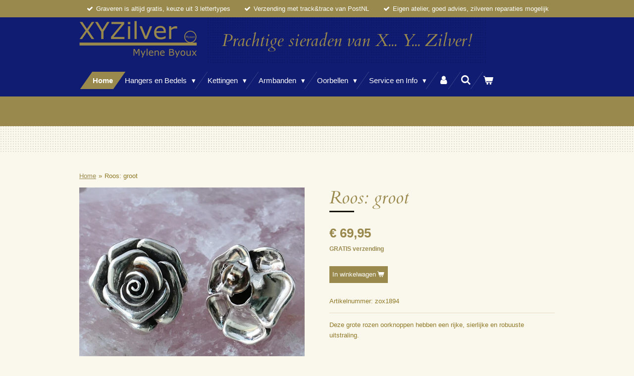

--- FILE ---
content_type: text/html; charset=UTF-8
request_url: https://www.xyzilver.nl/product/2811003/roos-groot
body_size: 15472
content:
<!DOCTYPE html>
<html lang="nl">
    <head>
        <meta http-equiv="Content-Type" content="text/html; charset=utf-8">
        <meta name="viewport" content="width=device-width, initial-scale=1.0, maximum-scale=5.0">
        <meta http-equiv="X-UA-Compatible" content="IE=edge">
        <link rel="canonical" href="https://www.xyzilver.nl/product/2811003/roos-groot">
        <link rel="sitemap" type="application/xml" href="https://www.xyzilver.nl/sitemap.xml">
        <meta property="og:title" content="Grote gedonkerde zilveren oorknoppen: Roos | XYZilver">
        <meta property="og:url" content="https://www.xyzilver.nl/product/2811003/roos-groot">
        <base href="https://www.xyzilver.nl/">
        <meta name="description" property="og:description" content="Deze grote rozen oorknoppen hebben een rijke, sierlijke en robuuste uitstraling.
&amp;nbsp;

Afmetingen: 17 x 18 mm
Materiaal: Gedonkerd zilver

&amp;nbsp;
Naar: Alle oorbellen
Naar de categorie: Oorknopjes">
                <script nonce="fd11ed07e3d9c849e2e711685bea9951">
            
            window.JOUWWEB = window.JOUWWEB || {};
            window.JOUWWEB.application = window.JOUWWEB.application || {};
            window.JOUWWEB.application = {"backends":[{"domain":"jouwweb.nl","freeDomain":"jouwweb.site"},{"domain":"webador.com","freeDomain":"webadorsite.com"},{"domain":"webador.de","freeDomain":"webadorsite.com"},{"domain":"webador.fr","freeDomain":"webadorsite.com"},{"domain":"webador.es","freeDomain":"webadorsite.com"},{"domain":"webador.it","freeDomain":"webadorsite.com"},{"domain":"jouwweb.be","freeDomain":"jouwweb.site"},{"domain":"webador.ie","freeDomain":"webadorsite.com"},{"domain":"webador.co.uk","freeDomain":"webadorsite.com"},{"domain":"webador.at","freeDomain":"webadorsite.com"},{"domain":"webador.be","freeDomain":"webadorsite.com"},{"domain":"webador.ch","freeDomain":"webadorsite.com"},{"domain":"webador.ch","freeDomain":"webadorsite.com"},{"domain":"webador.mx","freeDomain":"webadorsite.com"},{"domain":"webador.com","freeDomain":"webadorsite.com"},{"domain":"webador.dk","freeDomain":"webadorsite.com"},{"domain":"webador.se","freeDomain":"webadorsite.com"},{"domain":"webador.no","freeDomain":"webadorsite.com"},{"domain":"webador.fi","freeDomain":"webadorsite.com"},{"domain":"webador.ca","freeDomain":"webadorsite.com"},{"domain":"webador.ca","freeDomain":"webadorsite.com"},{"domain":"webador.pl","freeDomain":"webadorsite.com"},{"domain":"webador.com.au","freeDomain":"webadorsite.com"},{"domain":"webador.nz","freeDomain":"webadorsite.com"}],"editorLocale":"nl-NL","editorTimezone":"Europe\/Amsterdam","editorLanguage":"nl","analytics4TrackingId":"G-E6PZPGE4QM","analyticsDimensions":[],"backendDomain":"www.jouwweb.nl","backendShortDomain":"jouwweb.nl","backendKey":"jouwweb-nl","freeWebsiteDomain":"jouwweb.site","noSsl":false,"build":{"reference":"4b57889"},"linkHostnames":["www.jouwweb.nl","www.webador.com","www.webador.de","www.webador.fr","www.webador.es","www.webador.it","www.jouwweb.be","www.webador.ie","www.webador.co.uk","www.webador.at","www.webador.be","www.webador.ch","fr.webador.ch","www.webador.mx","es.webador.com","www.webador.dk","www.webador.se","www.webador.no","www.webador.fi","www.webador.ca","fr.webador.ca","www.webador.pl","www.webador.com.au","www.webador.nz"],"assetsUrl":"https:\/\/assets.jwwb.nl","loginUrl":"https:\/\/www.jouwweb.nl\/inloggen","publishUrl":"https:\/\/www.jouwweb.nl\/v2\/website\/1369443\/publish-proxy","adminUserOrIp":false,"pricing":{"plans":{"lite":{"amount":"700","currency":"EUR"},"pro":{"amount":"1200","currency":"EUR"},"business":{"amount":"2400","currency":"EUR"}},"yearlyDiscount":{"price":{"amount":"0","currency":"EUR"},"ratio":0,"percent":"0%","discountPrice":{"amount":"0","currency":"EUR"},"termPricePerMonth":{"amount":"0","currency":"EUR"},"termPricePerYear":{"amount":"0","currency":"EUR"}}},"hcUrl":{"add-product-variants":"https:\/\/help.jouwweb.nl\/hc\/nl\/articles\/28594307773201","basic-vs-advanced-shipping":"https:\/\/help.jouwweb.nl\/hc\/nl\/articles\/28594268794257","html-in-head":"https:\/\/help.jouwweb.nl\/hc\/nl\/articles\/28594336422545","link-domain-name":"https:\/\/help.jouwweb.nl\/hc\/nl\/articles\/28594325307409","optimize-for-mobile":"https:\/\/help.jouwweb.nl\/hc\/nl\/articles\/28594312927121","seo":"https:\/\/help.jouwweb.nl\/hc\/nl\/sections\/28507243966737","transfer-domain-name":"https:\/\/help.jouwweb.nl\/hc\/nl\/articles\/28594325232657","website-not-secure":"https:\/\/help.jouwweb.nl\/hc\/nl\/articles\/28594252935825"}};
            window.JOUWWEB.brand = {"type":"jouwweb","name":"JouwWeb","domain":"JouwWeb.nl","supportEmail":"support@jouwweb.nl"};
                    
                window.JOUWWEB = window.JOUWWEB || {};
                window.JOUWWEB.websiteRendering = {"locale":"nl-NL","timezone":"Europe\/Amsterdam","routes":{"api\/upload\/product-field":"\/_api\/upload\/product-field","checkout\/cart":"\/winkelwagen","payment":"\/bestelling-afronden\/:publicOrderId","payment\/forward":"\/bestelling-afronden\/:publicOrderId\/forward","public-order":"\/bestelling\/:publicOrderId","checkout\/authorize":"\/winkelwagen\/authorize\/:gateway","wishlist":"\/verlanglijst"}};
                                                    window.JOUWWEB.website = {"id":1369443,"locale":"nl-NL","enabled":true,"title":"XYZilver","hasTitle":true,"roleOfLoggedInUser":null,"ownerLocale":"nl-NL","plan":"business","freeWebsiteDomain":"jouwweb.site","backendKey":"jouwweb-nl","currency":"EUR","defaultLocale":"nl-NL","url":"https:\/\/www.xyzilver.nl\/","homepageSegmentId":5345320,"category":"webshop","isOffline":false,"isPublished":true,"locales":["nl-NL"],"allowed":{"ads":false,"credits":true,"externalLinks":true,"slideshow":true,"customDefaultSlideshow":true,"hostedAlbums":true,"moderators":true,"mailboxQuota":10,"statisticsVisitors":true,"statisticsDetailed":true,"statisticsMonths":-1,"favicon":true,"password":true,"freeDomains":2,"freeMailAccounts":1,"canUseLanguages":false,"fileUpload":true,"legacyFontSize":false,"webshop":true,"products":-1,"imageText":false,"search":true,"audioUpload":true,"videoUpload":5000,"allowDangerousForms":false,"allowHtmlCode":true,"mobileBar":true,"sidebar":true,"poll":false,"allowCustomForms":true,"allowBusinessListing":true,"allowCustomAnalytics":true,"allowAccountingLink":true,"digitalProducts":true,"sitemapElement":false},"mobileBar":{"enabled":false,"theme":"accent","email":{"active":true},"location":{"active":false},"phone":{"active":false},"whatsapp":{"active":false},"social":{"active":false,"network":"facebook"}},"webshop":{"enabled":true,"currency":"EUR","taxEnabled":true,"taxInclusive":true,"vatDisclaimerVisible":false,"orderNotice":"<p>Indien u speciale wensen heeft kunt u deze doorgeven via het Opmerkingen veld in de laatste stap.\u201d<\/p>","orderConfirmation":"<p>Hartelijk bedankt voor uw bestelling bij XYZilver! U ontvangt zo spoedig mogelijk bericht van ons over de afhandeling van uw bestelling.<\/p>","freeShipping":true,"freeShippingAmount":"50.00","shippingDisclaimerVisible":false,"pickupAllowed":false,"couponAllowed":true,"detailsPageAvailable":true,"socialMediaVisible":true,"termsPage":5401024,"termsPageUrl":"\/algemene-voorwaarden","extraTerms":null,"pricingVisible":true,"orderButtonVisible":true,"shippingAdvanced":false,"shippingAdvancedBackEnd":false,"soldOutVisible":true,"backInStockNotificationEnabled":false,"canAddProducts":true,"nextOrderNumber":448,"allowedServicePoints":[],"sendcloudConfigured":false,"sendcloudFallbackPublicKey":"a3d50033a59b4a598f1d7ce7e72aafdf","taxExemptionAllowed":false,"invoiceComment":"Wilt u een of meer producten van uw bestelling retourneren? Dit kan binnen 14 dagen na ontvangst van uw bestelling. Voor meer informatie over ons retour beleid verwijzen we u graag naar onze Algemene Voorwaarden op www.xyzilver.nl.","emptyCartVisible":true,"minimumOrderPrice":"5.35","productNumbersEnabled":true,"wishlistEnabled":false,"hideTaxOnCart":false},"isTreatedAsWebshop":true};                            window.JOUWWEB.cart = {"products":[],"coupon":null,"shippingCountryCode":null,"shippingChoice":null,"breakdown":[]};                            window.JOUWWEB.scripts = ["website-rendering\/webshop"];                        window.parent.JOUWWEB.colorPalette = window.JOUWWEB.colorPalette;
        </script>
                <title>Grote gedonkerde zilveren oorknoppen: Roos | XYZilver</title>
                                            <link href="https://primary.jwwb.nl/public/i/m/h/temp-bkddblywluacybzpkrzt/touch-icon-iphone.png?bust=1589181153" rel="apple-touch-icon" sizes="60x60">                                                <link href="https://primary.jwwb.nl/public/i/m/h/temp-bkddblywluacybzpkrzt/touch-icon-ipad.png?bust=1589181153" rel="apple-touch-icon" sizes="76x76">                                                <link href="https://primary.jwwb.nl/public/i/m/h/temp-bkddblywluacybzpkrzt/touch-icon-iphone-retina.png?bust=1589181153" rel="apple-touch-icon" sizes="120x120">                                                <link href="https://primary.jwwb.nl/public/i/m/h/temp-bkddblywluacybzpkrzt/touch-icon-ipad-retina.png?bust=1589181153" rel="apple-touch-icon" sizes="152x152">                                                <link href="https://primary.jwwb.nl/public/i/m/h/temp-bkddblywluacybzpkrzt/favicon.png?bust=1589181153" rel="shortcut icon">                                                <link href="https://primary.jwwb.nl/public/i/m/h/temp-bkddblywluacybzpkrzt/favicon.png?bust=1589181153" rel="icon">                                        <meta property="og:image" content="https&#x3A;&#x2F;&#x2F;primary.jwwb.nl&#x2F;public&#x2F;i&#x2F;m&#x2F;h&#x2F;temp-bkddblywluacybzpkrzt&#x2F;i6gyej&#x2F;zox1894.jpg">
                                    <meta name="twitter:card" content="summary_large_image">
                        <meta property="twitter:image" content="https&#x3A;&#x2F;&#x2F;primary.jwwb.nl&#x2F;public&#x2F;i&#x2F;m&#x2F;h&#x2F;temp-bkddblywluacybzpkrzt&#x2F;i6gyej&#x2F;zox1894.jpg">
                                                    <script src="https://plausible.io/js/script.manual.js" nonce="fd11ed07e3d9c849e2e711685bea9951" data-turbo-track="reload" defer data-domain="shard18.jouwweb.nl"></script>
<link rel="stylesheet" type="text/css" href="https://gfonts.jwwb.nl/css?display=fallback&amp;family=Cardo%3A400%2C700%2C400italic%2C700italic" nonce="fd11ed07e3d9c849e2e711685bea9951" data-turbo-track="dynamic">
<script src="https://assets.jwwb.nl/assets/build/website-rendering/nl-NL.js?bust=af8dcdef13a1895089e9" nonce="fd11ed07e3d9c849e2e711685bea9951" data-turbo-track="reload" defer></script>
<script src="https://assets.jwwb.nl/assets/website-rendering/runtime.e155993011efc7175f1d.js?bust=9c9da86aa25b93d0d097" nonce="fd11ed07e3d9c849e2e711685bea9951" data-turbo-track="reload" defer></script>
<script src="https://assets.jwwb.nl/assets/website-rendering/812.881ee67943804724d5af.js?bust=78ab7ad7d6392c42d317" nonce="fd11ed07e3d9c849e2e711685bea9951" data-turbo-track="reload" defer></script>
<script src="https://assets.jwwb.nl/assets/website-rendering/main.1b6d8d1b0a1591358b94.js?bust=622d7a089b31aacec880" nonce="fd11ed07e3d9c849e2e711685bea9951" data-turbo-track="reload" defer></script>
<link rel="preload" href="https://assets.jwwb.nl/assets/website-rendering/styles.fe615cbe702fd3e65b4d.css?bust=585f72bc049874908885" as="style">
<link rel="preload" href="https://assets.jwwb.nl/assets/website-rendering/fonts/icons-website-rendering/font/website-rendering.woff2?bust=bd2797014f9452dadc8e" as="font" crossorigin>
<link rel="preconnect" href="https://gfonts.jwwb.nl">
<link rel="stylesheet" type="text/css" href="https://assets.jwwb.nl/assets/website-rendering/styles.fe615cbe702fd3e65b4d.css?bust=585f72bc049874908885" nonce="fd11ed07e3d9c849e2e711685bea9951" data-turbo-track="dynamic">
<link rel="preconnect" href="https://assets.jwwb.nl">
<link rel="stylesheet" type="text/css" href="https://primary.jwwb.nl/public/i/m/h/temp-bkddblywluacybzpkrzt/style.css?bust=1769953586" nonce="fd11ed07e3d9c849e2e711685bea9951" data-turbo-track="dynamic">    </head>
    <body
        id="top"
        class="jw-is-no-slideshow jw-header-is-image-text jw-is-segment-product jw-is-frontend jw-is-no-sidebar jw-is-messagebar jw-is-no-touch-device jw-is-no-mobile"
                                    data-jouwweb-page="2811003"
                                                data-jouwweb-segment-id="2811003"
                                                data-jouwweb-segment-type="product"
                                                data-template-threshold="960"
                                                data-template-name="beautysalon"
                            itemscope
        itemtype="https://schema.org/Product"
    >
                                    <meta itemprop="url" content="https://www.xyzilver.nl/product/2811003/roos-groot">
        <a href="#main-content" class="jw-skip-link">
            Ga direct naar de hoofdinhoud        </a>
        <div class="jw-background"></div>
        <div class="jw-body">
            <div class="jw-mobile-menu jw-mobile-is-text js-mobile-menu">
            <button
            type="button"
            class="jw-mobile-menu__button jw-mobile-toggle"
            aria-label="Open / sluit menu"
        >
            <span class="jw-icon-burger"></span>
        </button>
        <div class="jw-mobile-header jw-mobile-header--image-text">
        <a            class="jw-mobile-header-content"
                            href="/"
                        >
                            <img class="jw-mobile-logo jw-mobile-logo--landscape" src="https://primary.jwwb.nl/public/i/m/h/temp-bkddblywluacybzpkrzt/nqsvar/LogoXYZilver-1.png?enable-io=true&amp;enable=upscale&amp;height=70" srcset="https://primary.jwwb.nl/public/i/m/h/temp-bkddblywluacybzpkrzt/nqsvar/LogoXYZilver-1.png?enable-io=true&amp;enable=upscale&amp;height=70 1x, https://primary.jwwb.nl/public/i/m/h/temp-bkddblywluacybzpkrzt/nqsvar/LogoXYZilver-1.png?enable-io=true&amp;enable=upscale&amp;height=140&amp;quality=70 2x" alt="XYZilver" title="XYZilver">                                        <div class="jw-mobile-text">
                    Prachtige sieraden van X... Y... Zilver!                </div>
                    </a>
    </div>

        <a
        href="/winkelwagen"
        class="jw-mobile-menu__button jw-mobile-header-cart"
        aria-label="Bekijk winkelwagen"
    >
        <span class="jw-icon-badge-wrapper">
            <span class="website-rendering-icon-basket" aria-hidden="true"></span>
            <span class="jw-icon-badge hidden" aria-hidden="true"></span>
        </span>
    </a>
    
    </div>
    <div class="jw-mobile-menu-search jw-mobile-menu-search--hidden">
        <form
            action="/zoeken"
            method="get"
            class="jw-mobile-menu-search__box"
        >
            <input
                type="text"
                name="q"
                value=""
                placeholder="Zoeken..."
                class="jw-mobile-menu-search__input"
                aria-label="Zoeken"
            >
            <button type="submit" class="jw-btn jw-btn--style-flat jw-mobile-menu-search__button" aria-label="Zoeken">
                <span class="website-rendering-icon-search" aria-hidden="true"></span>
            </button>
            <button type="button" class="jw-btn jw-btn--style-flat jw-mobile-menu-search__button js-cancel-search" aria-label="Zoekopdracht annuleren">
                <span class="website-rendering-icon-cancel" aria-hidden="true"></span>
            </button>
        </form>
    </div>
            <div class="message-bar message-bar--accent"><div class="message-bar__container"><ul class="message-bar-usps"><li class="message-bar-usps__item"><i class="website-rendering-icon-ok"></i><span>Graveren is altijd gratis, keuze uit 3 lettertypes</span></li><li class="message-bar-usps__item"><i class="website-rendering-icon-ok"></i><span>Verzending met track&amp;trace van PostNL</span></li><li class="message-bar-usps__item"><i class="website-rendering-icon-ok"></i><span>Eigen atelier, goed advies, zilveren reparaties mogelijk</span></li></ul></div></div><header class="header clear js-fixed-header-container">
    <div class="inner header-inner js-topbar-content-container">
        <div class="jw-header-logo">
            <div
    id="jw-header-image-container"
    class="jw-header jw-header-image jw-header-image-toggle"
    style="flex-basis: 238px; max-width: 238px; flex-shrink: 1;"
>
            <a href="/">
        <img id="jw-header-image" data-image-id="26429883" srcset="https://primary.jwwb.nl/public/i/m/h/temp-bkddblywluacybzpkrzt/nqsvar/LogoXYZilver-1.png?enable-io=true&amp;width=238 238w, https://primary.jwwb.nl/public/i/m/h/temp-bkddblywluacybzpkrzt/nqsvar/LogoXYZilver-1.png?enable-io=true&amp;width=476 476w" class="jw-header-image" title="XYZilver" style="" sizes="238px" width="238" height="75" intrinsicsize="238.00 x 75.00" alt="XYZilver">                </a>
    </div>
        <div
    class="jw-header jw-header-title-container jw-header-text jw-header-text-toggle"
    data-stylable="true"
>
    <a        id="jw-header-title"
        class="jw-header-title"
                    href="/"
            >
        Prachtige sieraden van X... Y... Zilver!    </a>
</div>
</div>
        <nav class="menu jw-menu-copy clear">
            <ul
    id="jw-menu"
    class="jw-menu jw-menu-horizontal"
            >
            <li
    class="jw-menu-item jw-menu-is-active"
>
        <a        class="jw-menu-link js-active-menu-item"
        href="/"                                            data-page-link-id="5345320"
                            >
                <span class="">
            Home        </span>
            </a>
                </li>
            <li
    class="jw-menu-item jw-menu-has-submenu"
>
        <a        class="jw-menu-link"
        href="/hangers-en-bedels"                                            data-page-link-id="5853870"
                            >
                <span class="">
            Hangers en Bedels        </span>
                    <span class="jw-arrow jw-arrow-toplevel"></span>
            </a>
                    <ul
            class="jw-submenu"
                    >
                            <li
    class="jw-menu-item jw-menu-has-submenu"
>
        <a        class="jw-menu-link"
        href="/hangers-en-bedels/categorieen"                                            data-page-link-id="5349115"
                            >
                <span class="">
            Categorieën        </span>
                    <span class="jw-arrow"></span>
            </a>
                    <ul
            class="jw-submenu"
                    >
                            <li
    class="jw-menu-item"
>
        <a        class="jw-menu-link"
        href="/hangers-en-bedels/categorieen/beroepen"                                            data-page-link-id="5721932"
                            >
                <span class="">
            Beroepen        </span>
            </a>
                </li>
                            <li
    class="jw-menu-item jw-menu-has-submenu"
>
        <a        class="jw-menu-link"
        href="/hangers-en-bedels/categorieen/cultuur-religie-en-mythologie"                                            data-page-link-id="5389688"
                            >
                <span class="">
            Cultuur, Religie en Mythologie        </span>
                    <span class="jw-arrow"></span>
            </a>
                    <ul
            class="jw-submenu"
                    >
                            <li
    class="jw-menu-item"
>
        <a        class="jw-menu-link"
        href="/hangers-en-bedels/categorieen/cultuur-religie-en-mythologie/christendom"                                            data-page-link-id="5530442"
                            >
                <span class="">
            Christendom        </span>
            </a>
                </li>
                            <li
    class="jw-menu-item"
>
        <a        class="jw-menu-link"
        href="/hangers-en-bedels/categorieen/cultuur-religie-en-mythologie/het-oude-egypte"                                            data-page-link-id="5530435"
                            >
                <span class="">
            het Oude Egypte        </span>
            </a>
                </li>
                            <li
    class="jw-menu-item"
>
        <a        class="jw-menu-link"
        href="/hangers-en-bedels/categorieen/cultuur-religie-en-mythologie/griekse-en-romeinse-oudheid"                                            data-page-link-id="5721925"
                            >
                <span class="">
            Griekse en Romeinse oudheid        </span>
            </a>
                </li>
                            <li
    class="jw-menu-item"
>
        <a        class="jw-menu-link"
        href="/hangers-en-bedels/categorieen/cultuur-religie-en-mythologie/jodendom"                                            data-page-link-id="5530439"
                            >
                <span class="">
            Jodendom        </span>
            </a>
                </li>
                            <li
    class="jw-menu-item"
>
        <a        class="jw-menu-link"
        href="/hangers-en-bedels/categorieen/cultuur-religie-en-mythologie/kelten-germanen-en-vikingen"                                            data-page-link-id="5530425"
                            >
                <span class="">
            Kelten, Germanen en Vikingen        </span>
            </a>
                </li>
                            <li
    class="jw-menu-item"
>
        <a        class="jw-menu-link"
        href="/hangers-en-bedels/categorieen/cultuur-religie-en-mythologie/oosterse-filosofie"                                            data-page-link-id="5746396"
                            >
                <span class="">
            Oosterse Filosofie        </span>
            </a>
                </li>
                            <li
    class="jw-menu-item"
>
        <a        class="jw-menu-link"
        href="/hangers-en-bedels/categorieen/cultuur-religie-en-mythologie/overige-1"                                            data-page-link-id="5889623"
                            >
                <span class="">
            Overige        </span>
            </a>
                </li>
                    </ul>
        </li>
                            <li
    class="jw-menu-item jw-menu-has-submenu"
>
        <a        class="jw-menu-link"
        href="/hangers-en-bedels/categorieen/dieren"                                            data-page-link-id="5365742"
                            >
                <span class="">
            Dieren        </span>
                    <span class="jw-arrow"></span>
            </a>
                    <ul
            class="jw-submenu"
                    >
                            <li
    class="jw-menu-item"
>
        <a        class="jw-menu-link"
        href="/hangers-en-bedels/categorieen/dieren/boerderijdieren"                                            data-page-link-id="5391839"
                            >
                <span class="">
            Boerderijdieren        </span>
            </a>
                </li>
                            <li
    class="jw-menu-item"
>
        <a        class="jw-menu-link"
        href="/hangers-en-bedels/categorieen/dieren/dieren-in-het-wild"                                            data-page-link-id="5391848"
                            >
                <span class="">
            Dieren in het wild        </span>
            </a>
                </li>
                            <li
    class="jw-menu-item"
>
        <a        class="jw-menu-link"
        href="/hangers-en-bedels/categorieen/dieren/huisdieren"                                            data-page-link-id="5391843"
                            >
                <span class="">
            Huisdieren        </span>
            </a>
                </li>
                            <li
    class="jw-menu-item"
>
        <a        class="jw-menu-link"
        href="/hangers-en-bedels/categorieen/dieren/insecten-en-spinnen"                                            data-page-link-id="5391853"
                            >
                <span class="">
            Insecten en Spinnen        </span>
            </a>
                </li>
                            <li
    class="jw-menu-item"
>
        <a        class="jw-menu-link"
        href="/hangers-en-bedels/categorieen/dieren/reptielen"                                            data-page-link-id="5721914"
                            >
                <span class="">
            Reptielen        </span>
            </a>
                </li>
                            <li
    class="jw-menu-item"
>
        <a        class="jw-menu-link"
        href="/hangers-en-bedels/categorieen/dieren/vogels"                                            data-page-link-id="5721916"
                            >
                <span class="">
            Vogels        </span>
            </a>
                </li>
                            <li
    class="jw-menu-item"
>
        <a        class="jw-menu-link"
        href="/hangers-en-bedels/categorieen/dieren/waterdieren-en-schelpen"                                            data-page-link-id="5391847"
                            >
                <span class="">
            Waterdieren en Schelpen        </span>
            </a>
                </li>
                    </ul>
        </li>
                            <li
    class="jw-menu-item"
>
        <a        class="jw-menu-link"
        href="/hangers-en-bedels/categorieen/edelstenen"                                            data-page-link-id="5721920"
                            >
                <span class="">
            Edelstenen        </span>
            </a>
                </li>
                            <li
    class="jw-menu-item"
>
        <a        class="jw-menu-link"
        href="/hangers-en-bedels/categorieen/gothic"                                            data-page-link-id="6000486"
                            >
                <span class="">
            Gothic        </span>
            </a>
                </li>
                            <li
    class="jw-menu-item"
>
        <a        class="jw-menu-link"
        href="/hangers-en-bedels/categorieen/graveerplaatjes"                                            data-page-link-id="5365751"
                            >
                <span class="">
            Graveerplaatjes        </span>
            </a>
                </li>
                            <li
    class="jw-menu-item"
>
        <a        class="jw-menu-link"
        href="/hangers-en-bedels/categorieen/letters-en-sterrenbeelden"                                            data-page-link-id="5721942"
                            >
                <span class="">
            Letters en Sterrenbeelden        </span>
            </a>
                </li>
                            <li
    class="jw-menu-item"
>
        <a        class="jw-menu-link"
        href="/hangers-en-bedels/categorieen/liefde-hartjes-en-vriendschap"                                            data-page-link-id="5719694"
                            >
                <span class="">
            Liefde, Hartjes en Vriendschap        </span>
            </a>
                </li>
                            <li
    class="jw-menu-item"
>
        <a        class="jw-menu-link"
        href="/hangers-en-bedels/categorieen/medaillons-en-ashangers"                                            data-page-link-id="5390468"
                            >
                <span class="">
            Medaillons en Ashangers        </span>
            </a>
                </li>
                            <li
    class="jw-menu-item"
>
        <a        class="jw-menu-link"
        href="/hangers-en-bedels/categorieen/muziek-en-dans"                                            data-page-link-id="5365756"
                            >
                <span class="">
            Muziek en Dans        </span>
            </a>
                </li>
                            <li
    class="jw-menu-item"
>
        <a        class="jw-menu-link"
        href="/hangers-en-bedels/categorieen/natuur-en-astrologie"                                            data-page-link-id="5390496"
                            >
                <span class="">
            Natuur en Astrologie        </span>
            </a>
                </li>
                            <li
    class="jw-menu-item jw-menu-has-submenu"
>
        <a        class="jw-menu-link"
        href="/hangers-en-bedels/categorieen/objecten-en-symbolen"                                            data-page-link-id="5728017"
                            >
                <span class="">
            Objecten en Symbolen        </span>
                    <span class="jw-arrow"></span>
            </a>
                    <ul
            class="jw-submenu"
                    >
                            <li
    class="jw-menu-item"
>
        <a        class="jw-menu-link"
        href="/hangers-en-bedels/categorieen/objecten-en-symbolen/pentagrammen"                                            data-page-link-id="5983667"
                            >
                <span class="">
            Pentagrammen        </span>
            </a>
                </li>
                    </ul>
        </li>
                            <li
    class="jw-menu-item"
>
        <a        class="jw-menu-link"
        href="/hangers-en-bedels/categorieen/sport"                                            data-page-link-id="5390507"
                            >
                <span class="">
            Sport        </span>
            </a>
                </li>
                            <li
    class="jw-menu-item"
>
        <a        class="jw-menu-link"
        href="/hangers-en-bedels/categorieen/sprookjes-fantasie-en-mythische-wezens"                                            data-page-link-id="5721921"
                            >
                <span class="">
            Sprookjes, Fantasie en Mythische Wezens        </span>
            </a>
                </li>
                            <li
    class="jw-menu-item"
>
        <a        class="jw-menu-link"
        href="/hangers-en-bedels/categorieen/transport"                                            data-page-link-id="5723505"
                            >
                <span class="">
            Transport        </span>
            </a>
                </li>
                            <li
    class="jw-menu-item"
>
        <a        class="jw-menu-link"
        href="/hangers-en-bedels/categorieen/overige"                                            data-page-link-id="5721949"
                            >
                <span class="">
            Overige        </span>
            </a>
                </li>
                    </ul>
        </li>
                            <li
    class="jw-menu-item jw-menu-has-submenu"
>
        <a        class="jw-menu-link"
        href="/hangers-en-bedels/gewicht"                                            data-page-link-id="5856722"
                            >
                <span class="">
            Gewicht        </span>
                    <span class="jw-arrow"></span>
            </a>
                    <ul
            class="jw-submenu"
                    >
                            <li
    class="jw-menu-item"
>
        <a        class="jw-menu-link"
        href="/hangers-en-bedels/gewicht/licht"                                            data-page-link-id="5856723"
                            >
                <span class="">
            Licht        </span>
            </a>
                </li>
                            <li
    class="jw-menu-item"
>
        <a        class="jw-menu-link"
        href="/hangers-en-bedels/gewicht/middel"                                            data-page-link-id="5856728"
                            >
                <span class="">
            Middel        </span>
            </a>
                </li>
                            <li
    class="jw-menu-item"
>
        <a        class="jw-menu-link"
        href="/hangers-en-bedels/gewicht/zwaar"                                            data-page-link-id="5856730"
                            >
                <span class="">
            Zwaar        </span>
            </a>
                </li>
                    </ul>
        </li>
                            <li
    class="jw-menu-item"
>
        <a        class="jw-menu-link"
        href="/hangers-en-bedels/graveerbaar"                                            data-page-link-id="5879728"
                            >
                <span class="">
            Graveerbaar        </span>
            </a>
                </li>
                    </ul>
        </li>
            <li
    class="jw-menu-item jw-menu-has-submenu"
>
        <a        class="jw-menu-link"
        href="/kettingen"                                            data-page-link-id="5365658"
                            >
                <span class="">
            Kettingen        </span>
                    <span class="jw-arrow jw-arrow-toplevel"></span>
            </a>
                    <ul
            class="jw-submenu"
                    >
                            <li
    class="jw-menu-item"
>
        <a        class="jw-menu-link"
        href="/kettingen/schakels"                                            data-page-link-id="5471326"
                            >
                <span class="">
            Schakels        </span>
            </a>
                </li>
                            <li
    class="jw-menu-item"
>
        <a        class="jw-menu-link"
        href="/kettingen/slang-en-omega"                                            data-page-link-id="5471329"
                            >
                <span class="">
            Slang en Omega        </span>
            </a>
                </li>
                            <li
    class="jw-menu-item"
>
        <a        class="jw-menu-link"
        href="/kettingen/geschikt-voor-hangers"                                            data-page-link-id="5861058"
                            >
                <span class="">
            Geschikt voor hangers        </span>
            </a>
                </li>
                            <li
    class="jw-menu-item"
>
        <a        class="jw-menu-link"
        href="/kettingen/geschikt-voor-bedels"                                            data-page-link-id="6281931"
                            >
                <span class="">
            Geschikt voor bedels        </span>
            </a>
                </li>
                            <li
    class="jw-menu-item"
>
        <a        class="jw-menu-link"
        href="/kettingen/bedelkettingen"                                            data-page-link-id="5970174"
                            >
                <span class="">
            Bedelkettingen        </span>
            </a>
                </li>
                    </ul>
        </li>
            <li
    class="jw-menu-item jw-menu-has-submenu"
>
        <a        class="jw-menu-link"
        href="/armbanden"                                            data-page-link-id="5365796"
                            >
                <span class="">
            Armbanden        </span>
                    <span class="jw-arrow jw-arrow-toplevel"></span>
            </a>
                    <ul
            class="jw-submenu"
                    >
                            <li
    class="jw-menu-item"
>
        <a        class="jw-menu-link"
        href="/armbanden/schakels-1"                                            data-page-link-id="5465474"
                            >
                <span class="">
            Schakels        </span>
            </a>
                </li>
                            <li
    class="jw-menu-item"
>
        <a        class="jw-menu-link"
        href="/armbanden/bangles"                                            data-page-link-id="5471324"
                            >
                <span class="">
            Bangles        </span>
            </a>
                </li>
                            <li
    class="jw-menu-item"
>
        <a        class="jw-menu-link"
        href="/armbanden/graveer"                                            data-page-link-id="5465477"
                            >
                <span class="">
            Graveer        </span>
            </a>
                </li>
                            <li
    class="jw-menu-item"
>
        <a        class="jw-menu-link"
        href="/armbanden/geschikt-voor-bedels-1"                                            data-page-link-id="6282755"
                            >
                <span class="">
            Geschikt voor bedels        </span>
            </a>
                </li>
                            <li
    class="jw-menu-item"
>
        <a        class="jw-menu-link"
        href="/armbanden/bedelarmbanden"                                            data-page-link-id="5465475"
                            >
                <span class="">
            Bedelarmbanden        </span>
            </a>
                </li>
                    </ul>
        </li>
            <li
    class="jw-menu-item jw-menu-has-submenu"
>
        <a        class="jw-menu-link"
        href="/oorbellen"                                            data-page-link-id="5764926"
                            >
                <span class="">
            Oorbellen        </span>
                    <span class="jw-arrow jw-arrow-toplevel"></span>
            </a>
                    <ul
            class="jw-submenu"
                    >
                            <li
    class="jw-menu-item"
>
        <a        class="jw-menu-link"
        href="/oorbellen/klapcreolen"                                            data-page-link-id="5827324"
                            >
                <span class="">
            Klapcreolen        </span>
            </a>
                </li>
                            <li
    class="jw-menu-item"
>
        <a        class="jw-menu-link"
        href="/oorbellen/kliksluitingen"                                            data-page-link-id="5806264"
                            >
                <span class="">
            Kliksluitingen        </span>
            </a>
                </li>
                            <li
    class="jw-menu-item"
>
        <a        class="jw-menu-link"
        href="/oorbellen/oorhangers"                                            data-page-link-id="5801832"
                            >
                <span class="">
            Oorhangers        </span>
            </a>
                </li>
                            <li
    class="jw-menu-item"
>
        <a        class="jw-menu-link"
        href="/oorbellen/oorknopjes"                                            data-page-link-id="5775270"
                            >
                <span class="">
            Oorknopjes        </span>
            </a>
                </li>
                            <li
    class="jw-menu-item"
>
        <a        class="jw-menu-link"
        href="/oorbellen/oorringen"                                            data-page-link-id="5790769"
                            >
                <span class="">
            Oorringen        </span>
            </a>
                </li>
                            <li
    class="jw-menu-item"
>
        <a        class="jw-menu-link"
        href="/oorbellen/trekoorbellen"                                            data-page-link-id="5806266"
                            >
                <span class="">
            Trekoorbellen        </span>
            </a>
                </li>
                            <li
    class="jw-menu-item"
>
        <a        class="jw-menu-link"
        href="/oorbellen/overige-2"                                            data-page-link-id="6643345"
                            >
                <span class="">
            Overige        </span>
            </a>
                </li>
                    </ul>
        </li>
            <li
    class="jw-menu-item jw-menu-has-submenu"
>
        <a        class="jw-menu-link"
        href="/service-en-info"                                            data-page-link-id="5814669"
                            >
                <span class="">
            Service en Info        </span>
                    <span class="jw-arrow jw-arrow-toplevel"></span>
            </a>
                    <ul
            class="jw-submenu"
                    >
                            <li
    class="jw-menu-item"
>
        <a        class="jw-menu-link"
        href="/service-en-info/bedelmontage"                                            data-page-link-id="5508446"
                            >
                <span class="">
            Bedelmontage        </span>
            </a>
                </li>
                            <li
    class="jw-menu-item"
>
        <a        class="jw-menu-link"
        href="/service-en-info/graveren"                                            data-page-link-id="5349333"
                            >
                <span class="">
            Graveren        </span>
            </a>
                </li>
                            <li
    class="jw-menu-item"
>
        <a        class="jw-menu-link"
        href="/service-en-info/over-ons-en-onze-markten"                                            data-page-link-id="5376970"
                            >
                <span class="">
            Over ons en onze markten        </span>
            </a>
                </li>
                            <li
    class="jw-menu-item"
>
        <a        class="jw-menu-link"
        href="/service-en-info/veel-gestelde-vragen"                                            data-page-link-id="5401094"
                            >
                <span class="">
            Veel Gestelde Vragen        </span>
            </a>
                </li>
                            <li
    class="jw-menu-item"
>
        <a        class="jw-menu-link"
        href="/service-en-info/contact"                                            data-page-link-id="5401087"
                            >
                <span class="">
            Contact        </span>
            </a>
                </li>
                    </ul>
        </li>
            <li
    class="jw-menu-item"
>
        <a        class="jw-menu-link jw-menu-link--icon"
        href="/account"                                                            title="Account"
            >
                                <span class="website-rendering-icon-user"></span>
                            <span class="hidden-desktop-horizontal-menu">
            Account        </span>
            </a>
                </li>
            <li
    class="jw-menu-item jw-menu-search-item"
>
        <button        class="jw-menu-link jw-menu-link--icon jw-text-button"
                                                                    title="Zoeken"
            >
                                <span class="website-rendering-icon-search"></span>
                            <span class="hidden-desktop-horizontal-menu">
            Zoeken        </span>
            </button>
                
            <div class="jw-popover-container jw-popover-container--inline is-hidden">
                <div class="jw-popover-backdrop"></div>
                <div class="jw-popover">
                    <div class="jw-popover__arrow"></div>
                    <div class="jw-popover__content jw-section-white">
                        <form  class="jw-search" action="/zoeken" method="get">
                            
                            <input class="jw-search__input" type="text" name="q" value="" placeholder="Zoeken..." aria-label="Zoeken" >
                            <button class="jw-search__submit" type="submit" aria-label="Zoeken">
                                <span class="website-rendering-icon-search" aria-hidden="true"></span>
                            </button>
                        </form>
                    </div>
                </div>
            </div>
                        </li>
            <li
    class="jw-menu-item js-menu-cart-item "
>
        <a        class="jw-menu-link jw-menu-link--icon"
        href="/winkelwagen"                                                            title="Winkelwagen"
            >
                                    <span class="jw-icon-badge-wrapper">
                        <span class="website-rendering-icon-basket"></span>
                                            <span class="jw-icon-badge hidden">
                    0                </span>
                            <span class="hidden-desktop-horizontal-menu">
            Winkelwagen        </span>
            </a>
                </li>
    
    </ul>

    <script nonce="fd11ed07e3d9c849e2e711685bea9951" id="jw-mobile-menu-template" type="text/template">
        <ul id="jw-menu" class="jw-menu jw-menu-horizontal">
                            <li
    class="jw-menu-item jw-menu-search-item"
>
                
                 <li class="jw-menu-item jw-mobile-menu-search-item">
                    <form class="jw-search" action="/zoeken" method="get">
                        <input class="jw-search__input" type="text" name="q" value="" placeholder="Zoeken..." aria-label="Zoeken">
                        <button class="jw-search__submit" type="submit" aria-label="Zoeken">
                            <span class="website-rendering-icon-search" aria-hidden="true"></span>
                        </button>
                    </form>
                </li>
                        </li>
                            <li
    class="jw-menu-item jw-menu-is-active"
>
        <a        class="jw-menu-link js-active-menu-item"
        href="/"                                            data-page-link-id="5345320"
                            >
                <span class="">
            Home        </span>
            </a>
                </li>
                            <li
    class="jw-menu-item jw-menu-has-submenu"
>
        <a        class="jw-menu-link"
        href="/hangers-en-bedels"                                            data-page-link-id="5853870"
                            >
                <span class="">
            Hangers en Bedels        </span>
                    <span class="jw-arrow jw-arrow-toplevel"></span>
            </a>
                    <ul
            class="jw-submenu"
                    >
                            <li
    class="jw-menu-item jw-menu-has-submenu"
>
        <a        class="jw-menu-link"
        href="/hangers-en-bedels/categorieen"                                            data-page-link-id="5349115"
                            >
                <span class="">
            Categorieën        </span>
                    <span class="jw-arrow"></span>
            </a>
                    <ul
            class="jw-submenu"
                    >
                            <li
    class="jw-menu-item"
>
        <a        class="jw-menu-link"
        href="/hangers-en-bedels/categorieen/beroepen"                                            data-page-link-id="5721932"
                            >
                <span class="">
            Beroepen        </span>
            </a>
                </li>
                            <li
    class="jw-menu-item jw-menu-has-submenu"
>
        <a        class="jw-menu-link"
        href="/hangers-en-bedels/categorieen/cultuur-religie-en-mythologie"                                            data-page-link-id="5389688"
                            >
                <span class="">
            Cultuur, Religie en Mythologie        </span>
                    <span class="jw-arrow"></span>
            </a>
                    <ul
            class="jw-submenu"
                    >
                            <li
    class="jw-menu-item"
>
        <a        class="jw-menu-link"
        href="/hangers-en-bedels/categorieen/cultuur-religie-en-mythologie/christendom"                                            data-page-link-id="5530442"
                            >
                <span class="">
            Christendom        </span>
            </a>
                </li>
                            <li
    class="jw-menu-item"
>
        <a        class="jw-menu-link"
        href="/hangers-en-bedels/categorieen/cultuur-religie-en-mythologie/het-oude-egypte"                                            data-page-link-id="5530435"
                            >
                <span class="">
            het Oude Egypte        </span>
            </a>
                </li>
                            <li
    class="jw-menu-item"
>
        <a        class="jw-menu-link"
        href="/hangers-en-bedels/categorieen/cultuur-religie-en-mythologie/griekse-en-romeinse-oudheid"                                            data-page-link-id="5721925"
                            >
                <span class="">
            Griekse en Romeinse oudheid        </span>
            </a>
                </li>
                            <li
    class="jw-menu-item"
>
        <a        class="jw-menu-link"
        href="/hangers-en-bedels/categorieen/cultuur-religie-en-mythologie/jodendom"                                            data-page-link-id="5530439"
                            >
                <span class="">
            Jodendom        </span>
            </a>
                </li>
                            <li
    class="jw-menu-item"
>
        <a        class="jw-menu-link"
        href="/hangers-en-bedels/categorieen/cultuur-religie-en-mythologie/kelten-germanen-en-vikingen"                                            data-page-link-id="5530425"
                            >
                <span class="">
            Kelten, Germanen en Vikingen        </span>
            </a>
                </li>
                            <li
    class="jw-menu-item"
>
        <a        class="jw-menu-link"
        href="/hangers-en-bedels/categorieen/cultuur-religie-en-mythologie/oosterse-filosofie"                                            data-page-link-id="5746396"
                            >
                <span class="">
            Oosterse Filosofie        </span>
            </a>
                </li>
                            <li
    class="jw-menu-item"
>
        <a        class="jw-menu-link"
        href="/hangers-en-bedels/categorieen/cultuur-religie-en-mythologie/overige-1"                                            data-page-link-id="5889623"
                            >
                <span class="">
            Overige        </span>
            </a>
                </li>
                    </ul>
        </li>
                            <li
    class="jw-menu-item jw-menu-has-submenu"
>
        <a        class="jw-menu-link"
        href="/hangers-en-bedels/categorieen/dieren"                                            data-page-link-id="5365742"
                            >
                <span class="">
            Dieren        </span>
                    <span class="jw-arrow"></span>
            </a>
                    <ul
            class="jw-submenu"
                    >
                            <li
    class="jw-menu-item"
>
        <a        class="jw-menu-link"
        href="/hangers-en-bedels/categorieen/dieren/boerderijdieren"                                            data-page-link-id="5391839"
                            >
                <span class="">
            Boerderijdieren        </span>
            </a>
                </li>
                            <li
    class="jw-menu-item"
>
        <a        class="jw-menu-link"
        href="/hangers-en-bedels/categorieen/dieren/dieren-in-het-wild"                                            data-page-link-id="5391848"
                            >
                <span class="">
            Dieren in het wild        </span>
            </a>
                </li>
                            <li
    class="jw-menu-item"
>
        <a        class="jw-menu-link"
        href="/hangers-en-bedels/categorieen/dieren/huisdieren"                                            data-page-link-id="5391843"
                            >
                <span class="">
            Huisdieren        </span>
            </a>
                </li>
                            <li
    class="jw-menu-item"
>
        <a        class="jw-menu-link"
        href="/hangers-en-bedels/categorieen/dieren/insecten-en-spinnen"                                            data-page-link-id="5391853"
                            >
                <span class="">
            Insecten en Spinnen        </span>
            </a>
                </li>
                            <li
    class="jw-menu-item"
>
        <a        class="jw-menu-link"
        href="/hangers-en-bedels/categorieen/dieren/reptielen"                                            data-page-link-id="5721914"
                            >
                <span class="">
            Reptielen        </span>
            </a>
                </li>
                            <li
    class="jw-menu-item"
>
        <a        class="jw-menu-link"
        href="/hangers-en-bedels/categorieen/dieren/vogels"                                            data-page-link-id="5721916"
                            >
                <span class="">
            Vogels        </span>
            </a>
                </li>
                            <li
    class="jw-menu-item"
>
        <a        class="jw-menu-link"
        href="/hangers-en-bedels/categorieen/dieren/waterdieren-en-schelpen"                                            data-page-link-id="5391847"
                            >
                <span class="">
            Waterdieren en Schelpen        </span>
            </a>
                </li>
                    </ul>
        </li>
                            <li
    class="jw-menu-item"
>
        <a        class="jw-menu-link"
        href="/hangers-en-bedels/categorieen/edelstenen"                                            data-page-link-id="5721920"
                            >
                <span class="">
            Edelstenen        </span>
            </a>
                </li>
                            <li
    class="jw-menu-item"
>
        <a        class="jw-menu-link"
        href="/hangers-en-bedels/categorieen/gothic"                                            data-page-link-id="6000486"
                            >
                <span class="">
            Gothic        </span>
            </a>
                </li>
                            <li
    class="jw-menu-item"
>
        <a        class="jw-menu-link"
        href="/hangers-en-bedels/categorieen/graveerplaatjes"                                            data-page-link-id="5365751"
                            >
                <span class="">
            Graveerplaatjes        </span>
            </a>
                </li>
                            <li
    class="jw-menu-item"
>
        <a        class="jw-menu-link"
        href="/hangers-en-bedels/categorieen/letters-en-sterrenbeelden"                                            data-page-link-id="5721942"
                            >
                <span class="">
            Letters en Sterrenbeelden        </span>
            </a>
                </li>
                            <li
    class="jw-menu-item"
>
        <a        class="jw-menu-link"
        href="/hangers-en-bedels/categorieen/liefde-hartjes-en-vriendschap"                                            data-page-link-id="5719694"
                            >
                <span class="">
            Liefde, Hartjes en Vriendschap        </span>
            </a>
                </li>
                            <li
    class="jw-menu-item"
>
        <a        class="jw-menu-link"
        href="/hangers-en-bedels/categorieen/medaillons-en-ashangers"                                            data-page-link-id="5390468"
                            >
                <span class="">
            Medaillons en Ashangers        </span>
            </a>
                </li>
                            <li
    class="jw-menu-item"
>
        <a        class="jw-menu-link"
        href="/hangers-en-bedels/categorieen/muziek-en-dans"                                            data-page-link-id="5365756"
                            >
                <span class="">
            Muziek en Dans        </span>
            </a>
                </li>
                            <li
    class="jw-menu-item"
>
        <a        class="jw-menu-link"
        href="/hangers-en-bedels/categorieen/natuur-en-astrologie"                                            data-page-link-id="5390496"
                            >
                <span class="">
            Natuur en Astrologie        </span>
            </a>
                </li>
                            <li
    class="jw-menu-item jw-menu-has-submenu"
>
        <a        class="jw-menu-link"
        href="/hangers-en-bedels/categorieen/objecten-en-symbolen"                                            data-page-link-id="5728017"
                            >
                <span class="">
            Objecten en Symbolen        </span>
                    <span class="jw-arrow"></span>
            </a>
                    <ul
            class="jw-submenu"
                    >
                            <li
    class="jw-menu-item"
>
        <a        class="jw-menu-link"
        href="/hangers-en-bedels/categorieen/objecten-en-symbolen/pentagrammen"                                            data-page-link-id="5983667"
                            >
                <span class="">
            Pentagrammen        </span>
            </a>
                </li>
                    </ul>
        </li>
                            <li
    class="jw-menu-item"
>
        <a        class="jw-menu-link"
        href="/hangers-en-bedels/categorieen/sport"                                            data-page-link-id="5390507"
                            >
                <span class="">
            Sport        </span>
            </a>
                </li>
                            <li
    class="jw-menu-item"
>
        <a        class="jw-menu-link"
        href="/hangers-en-bedels/categorieen/sprookjes-fantasie-en-mythische-wezens"                                            data-page-link-id="5721921"
                            >
                <span class="">
            Sprookjes, Fantasie en Mythische Wezens        </span>
            </a>
                </li>
                            <li
    class="jw-menu-item"
>
        <a        class="jw-menu-link"
        href="/hangers-en-bedels/categorieen/transport"                                            data-page-link-id="5723505"
                            >
                <span class="">
            Transport        </span>
            </a>
                </li>
                            <li
    class="jw-menu-item"
>
        <a        class="jw-menu-link"
        href="/hangers-en-bedels/categorieen/overige"                                            data-page-link-id="5721949"
                            >
                <span class="">
            Overige        </span>
            </a>
                </li>
                    </ul>
        </li>
                            <li
    class="jw-menu-item jw-menu-has-submenu"
>
        <a        class="jw-menu-link"
        href="/hangers-en-bedels/gewicht"                                            data-page-link-id="5856722"
                            >
                <span class="">
            Gewicht        </span>
                    <span class="jw-arrow"></span>
            </a>
                    <ul
            class="jw-submenu"
                    >
                            <li
    class="jw-menu-item"
>
        <a        class="jw-menu-link"
        href="/hangers-en-bedels/gewicht/licht"                                            data-page-link-id="5856723"
                            >
                <span class="">
            Licht        </span>
            </a>
                </li>
                            <li
    class="jw-menu-item"
>
        <a        class="jw-menu-link"
        href="/hangers-en-bedels/gewicht/middel"                                            data-page-link-id="5856728"
                            >
                <span class="">
            Middel        </span>
            </a>
                </li>
                            <li
    class="jw-menu-item"
>
        <a        class="jw-menu-link"
        href="/hangers-en-bedels/gewicht/zwaar"                                            data-page-link-id="5856730"
                            >
                <span class="">
            Zwaar        </span>
            </a>
                </li>
                    </ul>
        </li>
                            <li
    class="jw-menu-item"
>
        <a        class="jw-menu-link"
        href="/hangers-en-bedels/graveerbaar"                                            data-page-link-id="5879728"
                            >
                <span class="">
            Graveerbaar        </span>
            </a>
                </li>
                    </ul>
        </li>
                            <li
    class="jw-menu-item jw-menu-has-submenu"
>
        <a        class="jw-menu-link"
        href="/kettingen"                                            data-page-link-id="5365658"
                            >
                <span class="">
            Kettingen        </span>
                    <span class="jw-arrow jw-arrow-toplevel"></span>
            </a>
                    <ul
            class="jw-submenu"
                    >
                            <li
    class="jw-menu-item"
>
        <a        class="jw-menu-link"
        href="/kettingen/schakels"                                            data-page-link-id="5471326"
                            >
                <span class="">
            Schakels        </span>
            </a>
                </li>
                            <li
    class="jw-menu-item"
>
        <a        class="jw-menu-link"
        href="/kettingen/slang-en-omega"                                            data-page-link-id="5471329"
                            >
                <span class="">
            Slang en Omega        </span>
            </a>
                </li>
                            <li
    class="jw-menu-item"
>
        <a        class="jw-menu-link"
        href="/kettingen/geschikt-voor-hangers"                                            data-page-link-id="5861058"
                            >
                <span class="">
            Geschikt voor hangers        </span>
            </a>
                </li>
                            <li
    class="jw-menu-item"
>
        <a        class="jw-menu-link"
        href="/kettingen/geschikt-voor-bedels"                                            data-page-link-id="6281931"
                            >
                <span class="">
            Geschikt voor bedels        </span>
            </a>
                </li>
                            <li
    class="jw-menu-item"
>
        <a        class="jw-menu-link"
        href="/kettingen/bedelkettingen"                                            data-page-link-id="5970174"
                            >
                <span class="">
            Bedelkettingen        </span>
            </a>
                </li>
                    </ul>
        </li>
                            <li
    class="jw-menu-item jw-menu-has-submenu"
>
        <a        class="jw-menu-link"
        href="/armbanden"                                            data-page-link-id="5365796"
                            >
                <span class="">
            Armbanden        </span>
                    <span class="jw-arrow jw-arrow-toplevel"></span>
            </a>
                    <ul
            class="jw-submenu"
                    >
                            <li
    class="jw-menu-item"
>
        <a        class="jw-menu-link"
        href="/armbanden/schakels-1"                                            data-page-link-id="5465474"
                            >
                <span class="">
            Schakels        </span>
            </a>
                </li>
                            <li
    class="jw-menu-item"
>
        <a        class="jw-menu-link"
        href="/armbanden/bangles"                                            data-page-link-id="5471324"
                            >
                <span class="">
            Bangles        </span>
            </a>
                </li>
                            <li
    class="jw-menu-item"
>
        <a        class="jw-menu-link"
        href="/armbanden/graveer"                                            data-page-link-id="5465477"
                            >
                <span class="">
            Graveer        </span>
            </a>
                </li>
                            <li
    class="jw-menu-item"
>
        <a        class="jw-menu-link"
        href="/armbanden/geschikt-voor-bedels-1"                                            data-page-link-id="6282755"
                            >
                <span class="">
            Geschikt voor bedels        </span>
            </a>
                </li>
                            <li
    class="jw-menu-item"
>
        <a        class="jw-menu-link"
        href="/armbanden/bedelarmbanden"                                            data-page-link-id="5465475"
                            >
                <span class="">
            Bedelarmbanden        </span>
            </a>
                </li>
                    </ul>
        </li>
                            <li
    class="jw-menu-item jw-menu-has-submenu"
>
        <a        class="jw-menu-link"
        href="/oorbellen"                                            data-page-link-id="5764926"
                            >
                <span class="">
            Oorbellen        </span>
                    <span class="jw-arrow jw-arrow-toplevel"></span>
            </a>
                    <ul
            class="jw-submenu"
                    >
                            <li
    class="jw-menu-item"
>
        <a        class="jw-menu-link"
        href="/oorbellen/klapcreolen"                                            data-page-link-id="5827324"
                            >
                <span class="">
            Klapcreolen        </span>
            </a>
                </li>
                            <li
    class="jw-menu-item"
>
        <a        class="jw-menu-link"
        href="/oorbellen/kliksluitingen"                                            data-page-link-id="5806264"
                            >
                <span class="">
            Kliksluitingen        </span>
            </a>
                </li>
                            <li
    class="jw-menu-item"
>
        <a        class="jw-menu-link"
        href="/oorbellen/oorhangers"                                            data-page-link-id="5801832"
                            >
                <span class="">
            Oorhangers        </span>
            </a>
                </li>
                            <li
    class="jw-menu-item"
>
        <a        class="jw-menu-link"
        href="/oorbellen/oorknopjes"                                            data-page-link-id="5775270"
                            >
                <span class="">
            Oorknopjes        </span>
            </a>
                </li>
                            <li
    class="jw-menu-item"
>
        <a        class="jw-menu-link"
        href="/oorbellen/oorringen"                                            data-page-link-id="5790769"
                            >
                <span class="">
            Oorringen        </span>
            </a>
                </li>
                            <li
    class="jw-menu-item"
>
        <a        class="jw-menu-link"
        href="/oorbellen/trekoorbellen"                                            data-page-link-id="5806266"
                            >
                <span class="">
            Trekoorbellen        </span>
            </a>
                </li>
                            <li
    class="jw-menu-item"
>
        <a        class="jw-menu-link"
        href="/oorbellen/overige-2"                                            data-page-link-id="6643345"
                            >
                <span class="">
            Overige        </span>
            </a>
                </li>
                    </ul>
        </li>
                            <li
    class="jw-menu-item jw-menu-has-submenu"
>
        <a        class="jw-menu-link"
        href="/service-en-info"                                            data-page-link-id="5814669"
                            >
                <span class="">
            Service en Info        </span>
                    <span class="jw-arrow jw-arrow-toplevel"></span>
            </a>
                    <ul
            class="jw-submenu"
                    >
                            <li
    class="jw-menu-item"
>
        <a        class="jw-menu-link"
        href="/service-en-info/bedelmontage"                                            data-page-link-id="5508446"
                            >
                <span class="">
            Bedelmontage        </span>
            </a>
                </li>
                            <li
    class="jw-menu-item"
>
        <a        class="jw-menu-link"
        href="/service-en-info/graveren"                                            data-page-link-id="5349333"
                            >
                <span class="">
            Graveren        </span>
            </a>
                </li>
                            <li
    class="jw-menu-item"
>
        <a        class="jw-menu-link"
        href="/service-en-info/over-ons-en-onze-markten"                                            data-page-link-id="5376970"
                            >
                <span class="">
            Over ons en onze markten        </span>
            </a>
                </li>
                            <li
    class="jw-menu-item"
>
        <a        class="jw-menu-link"
        href="/service-en-info/veel-gestelde-vragen"                                            data-page-link-id="5401094"
                            >
                <span class="">
            Veel Gestelde Vragen        </span>
            </a>
                </li>
                            <li
    class="jw-menu-item"
>
        <a        class="jw-menu-link"
        href="/service-en-info/contact"                                            data-page-link-id="5401087"
                            >
                <span class="">
            Contact        </span>
            </a>
                </li>
                    </ul>
        </li>
                            <li
    class="jw-menu-item"
>
        <a        class="jw-menu-link jw-menu-link--icon"
        href="/account"                                                            title="Account"
            >
                                <span class="website-rendering-icon-user"></span>
                            <span class="hidden-desktop-horizontal-menu">
            Account        </span>
            </a>
                </li>
            
                    </ul>
    </script>
        </nav>
    </div>
</header>
<div class="wrapper">
    <script nonce="fd11ed07e3d9c849e2e711685bea9951">
        window.JOUWWEB.templateConfig = {
            header: {
                selector: 'header',
                mobileSelector: '.jw-mobile-header',
                updatePusher: function (headerHeight, state) {
                    $('.jw-menu-clone').css('top', headerHeight);

                    // Logo height change implies header height change, so we update
                    // the styles dependent on logo height in the same callback as the header height.
                    var headerLogoHeight = document.querySelector('.jw-header-logo').offsetHeight;
                    document.documentElement.style.setProperty('--header-logo-height', headerLogoHeight + 'px');
                },
            },
        };
    </script>
    <div class="slideshow-wrap">
                <div class="slideshow-decoration">
            <div class="slideshow-decoration__bar">
                <div class="slideshow-decoration__inner-bar"></div>
            </div>
        </div>
    </div>
    <script nonce="fd11ed07e3d9c849e2e711685bea9951">
        window.addEventListener('load', function () {
            const scrollTop = document.querySelector('.jw-scroll-top');
            if(scrollTop) {
                scrollTop.addEventListener('click', function (e) {
                    e.preventDefault();
                    window.scrollTo({
                        top: 0,
                        behavior: 'smooth'
                    });
                });
            }
        });
    </script>
</div>
<div class="main-content">
    
<main id="main-content" class="block-content">
    <div data-section-name="content" class="jw-section jw-section-content jw-responsive">
        <div class="jw-strip jw-strip--default jw-strip--style-color jw-strip--primary jw-strip--color-default jw-strip--padding-start"><div class="jw-strip__content-container"><div class="jw-strip__content jw-responsive">    
                        <nav class="jw-breadcrumbs" aria-label="Kruimelpad"><ol><li><a href="/" class="jw-breadcrumbs__link">Home</a></li><li><span class="jw-breadcrumbs__separator" aria-hidden="true">&raquo;</span><a href="/product/2811003/roos-groot" class="jw-breadcrumbs__link jw-breadcrumbs__link--current" aria-current="page">Roos: groot</a></li></ol></nav>    <div
        class="product-page js-product-container"
        data-webshop-product="&#x7B;&quot;id&quot;&#x3A;2811003,&quot;title&quot;&#x3A;&quot;Roos&#x3A;&#x20;groot&quot;,&quot;url&quot;&#x3A;&quot;&#x5C;&#x2F;product&#x5C;&#x2F;2811003&#x5C;&#x2F;roos-groot&quot;,&quot;variants&quot;&#x3A;&#x5B;&#x7B;&quot;id&quot;&#x3A;9504800,&quot;stock&quot;&#x3A;1,&quot;limited&quot;&#x3A;true,&quot;propertyValueIds&quot;&#x3A;&#x5B;&#x5D;,&quot;productNumber&quot;&#x3A;&quot;zox1894&quot;,&quot;freeShippingMotivator&quot;&#x3A;true&#x7D;&#x5D;,&quot;image&quot;&#x3A;&#x7B;&quot;id&quot;&#x3A;33530728,&quot;url&quot;&#x3A;&quot;https&#x3A;&#x5C;&#x2F;&#x5C;&#x2F;primary.jwwb.nl&#x5C;&#x2F;public&#x5C;&#x2F;i&#x5C;&#x2F;m&#x5C;&#x2F;h&#x5C;&#x2F;temp-bkddblywluacybzpkrzt&#x5C;&#x2F;zox1894.jpg&quot;,&quot;width&quot;&#x3A;800,&quot;height&quot;&#x3A;800&#x7D;&#x7D;"
        data-is-detail-view="1"
    >
                <div class="product-page__top">
            <h1 class="product-page__heading" itemprop="name">
                Roos: groot            </h1>
                                        <meta itemprop="productID" content="zox1894">
                    </div>
                                <div class="product-page__image-container">
                <div
                    class="image-gallery image-gallery--single-item"
                    role="group"
                    aria-roledescription="carousel"
                    aria-label="Productafbeeldingen"
                >
                    <div class="image-gallery__main">
                        <div
                            class="image-gallery__slides"
                            aria-live="polite"
                            aria-atomic="false"
                        >
                                                                                            <div
                                    class="image-gallery__slide-container"
                                    role="group"
                                    aria-roledescription="slide"
                                    aria-hidden="false"
                                    aria-label="1 van 1"
                                >
                                    <a
                                        class="image-gallery__slide-item"
                                        href="https://primary.jwwb.nl/public/i/m/h/temp-bkddblywluacybzpkrzt/i6gyej/zox1894.jpg"
                                        data-width="800"
                                        data-height="800"
                                        data-image-id="33530728"
                                        tabindex="0"
                                    >
                                        <div class="image-gallery__slide-image">
                                            <img
                                                                                                    itemprop="image"
                                                    alt="Roos&#x3A;&#x20;groot"
                                                                                                src="https://primary.jwwb.nl/public/i/m/h/temp-bkddblywluacybzpkrzt/zox1894.jpg?enable-io=true&enable=upscale&width=600"
                                                srcset="https://primary.jwwb.nl/public/i/m/h/temp-bkddblywluacybzpkrzt/i6gyej/zox1894.jpg?enable-io=true&width=600 600w"
                                                sizes="(min-width: 960px) 50vw, 100vw"
                                                width="800"
                                                height="800"
                                            >
                                        </div>
                                    </a>
                                </div>
                                                    </div>
                        <div class="image-gallery__controls">
                            <button
                                type="button"
                                class="image-gallery__control image-gallery__control--prev image-gallery__control--disabled"
                                aria-label="Vorige afbeelding"
                            >
                                <span class="website-rendering-icon-left-open-big"></span>
                            </button>
                            <button
                                type="button"
                                class="image-gallery__control image-gallery__control--next image-gallery__control--disabled"
                                aria-label="Volgende afbeelding"
                            >
                                <span class="website-rendering-icon-right-open-big"></span>
                            </button>
                        </div>
                    </div>
                                    </div>
            </div>
                <div class="product-page__container">
            <div itemprop="offers" itemscope itemtype="https://schema.org/Offer">
                                <meta itemprop="availability" content="https://schema.org/InStock">
                                                        <meta itemprop="price" content="69.95">
                    <meta itemprop="priceCurrency" content="EUR">
                    <div class="product-page__price-container">
                        <div class="product__price js-product-container__price">
                            <span class="product__price__price">€ 69,95</span>
                        </div>
                        <div class="product__free-shipping-motivator js-product-container__free-shipping-motivator"></div>
                    </div>
                                            <meta itemprop="sku" content="zox1894">
                        <meta itemprop="gtin" content="zox1894">
                                                </div>
                                    <div class="product-page__button-container">
                                <button
    type="button"
    class="jw-btn product__add-to-cart js-product-container__button jw-btn--size-medium"
    title="In&#x20;winkelwagen"
        >
    <span>In winkelwagen</span>
</button>
                            </div>
            <div class="product-page__button-notice hidden js-product-container__button-notice"></div>
                            <div class="product-page__number-container js-product-container__number-container">
                    <span class="product-page__number-label">Artikelnummer:</span>
                    <span class="product-page__number js-product-container__number">
                        zox1894                    </span>
                </div>
            
                            <div class="product-page__description" itemprop="description">
                                        <p>Deze grote rozen oorknoppen hebben een rijke, sierlijke en robuuste uitstraling.</p>
<p>&nbsp;</p>
<ul>
<li><span></span>Afmetingen: 17 x 18 mm</li>
<li><span></span>Materiaal: Gedonkerd zilver</li>
</ul>
<p>&nbsp;</p>
<p><a data-jwlink-type="page" data-jwlink-identifier="5764926" data-jwlink-title="Oorbellen" href="/oorbellen?preview=eyJ0eXAiOiJKV1QiLCJhbGciOiJIUzI1NiJ9.eyJpYXQiOjE2MDI4NjYxNzUsImV4cCI6MTYwMjg2OTc3NSwid2lkIjoxMzY5NDQzfQ.0TtqQGQe_srhMPsna7LcOa8l2PpW0rxSpL-0YJjaUwE">Naar: Alle oorbellen</a></p>
<p><a data-jwlink-type="page" data-jwlink-identifier="5775270" data-jwlink-title="Oorknopjes" href="/oorbellen/oorknopjes-1?preview=eyJ0eXAiOiJKV1QiLCJhbGciOiJIUzI1NiJ9.eyJpYXQiOjE2MDI4NjYxNzUsImV4cCI6MTYwMjg2OTc3NSwid2lkIjoxMzY5NDQzfQ.0TtqQGQe_srhMPsna7LcOa8l2PpW0rxSpL-0YJjaUwE">Naar de categorie: Oorknopjes</a></p>                </div>
                                                    <div class="product-page__social">
                    <div class="jw-block-element"><div
    id="jw-element-"
    data-jw-element-id=""
        class="jw-tree-node jw-element jw-social-share jw-node-is-first-child jw-node-is-last-child"
>
    <div class="jw-element-social-share" style="text-align: left">
    <div class="share-button-container share-button-container--buttons-mini share-button-container--align-left jw-element-content">
                                                                <a
                    class="share-button share-button--facebook jw-element-social-share-button jw-element-social-share-button-facebook "
                                            href=""
                        data-href-template="http://www.facebook.com/sharer/sharer.php?u=[url]"
                                                            rel="nofollow noopener noreferrer"
                    target="_blank"
                >
                    <span class="share-button__icon website-rendering-icon-facebook"></span>
                    <span class="share-button__label">Delen</span>
                </a>
                                                                            <a
                    class="share-button share-button--twitter jw-element-social-share-button jw-element-social-share-button-twitter "
                                            href=""
                        data-href-template="http://x.com/intent/post?text=[url]"
                                                            rel="nofollow noopener noreferrer"
                    target="_blank"
                >
                    <span class="share-button__icon website-rendering-icon-x-logo"></span>
                    <span class="share-button__label">Deel</span>
                </a>
                                                                            <a
                    class="share-button share-button--linkedin jw-element-social-share-button jw-element-social-share-button-linkedin "
                                            href=""
                        data-href-template="http://www.linkedin.com/shareArticle?mini=true&amp;url=[url]"
                                                            rel="nofollow noopener noreferrer"
                    target="_blank"
                >
                    <span class="share-button__icon website-rendering-icon-linkedin"></span>
                    <span class="share-button__label">Share</span>
                </a>
                                                                                        <a
                    class="share-button share-button--whatsapp jw-element-social-share-button jw-element-social-share-button-whatsapp  share-button--mobile-only"
                                            href=""
                        data-href-template="whatsapp://send?text=[url]"
                                                            rel="nofollow noopener noreferrer"
                    target="_blank"
                >
                    <span class="share-button__icon website-rendering-icon-whatsapp"></span>
                    <span class="share-button__label">Delen</span>
                </a>
                                    </div>
    </div>
</div></div>                </div>
                    </div>
    </div>

    </div></div></div>
<div class="product-page__content">
    <div class="jw-block-element"><div
    id="jw-element-99003420"
    data-jw-element-id="99003420"
        class="jw-tree-node jw-element jw-strip-root jw-tree-container jw-responsive jw-node-is-first-child jw-node-is-last-child"
>
    <div
    id="jw-element-345541264"
    data-jw-element-id="345541264"
        class="jw-tree-node jw-element jw-strip jw-tree-container jw-tree-container--empty jw-responsive jw-strip--default jw-strip--style-color jw-strip--color-default jw-strip--padding-both jw-node-is-first-child jw-strip--primary jw-node-is-last-child"
>
    <div class="jw-strip__content-container"><div class="jw-strip__content jw-responsive"></div></div></div></div></div></div>
            </div>
</main>
    </div>
<div class="scroll-top diamond diamond--hover">
    <a
        class="jw-scroll-top"
        href="#top"
    >
        <span class="diamond__text">TOP</span>
    </a>
</div>
<footer class="block-footer">
    <div
        data-section-name="footer"
        class="jw-section jw-section-footer jw-responsive"
    >
                <div class="jw-strip jw-strip--default jw-strip--style-color jw-strip--primary jw-strip--color-default jw-strip--padding-both"><div class="jw-strip__content-container"><div class="jw-strip__content jw-responsive">            <div class="jw-block-element"><div
    id="jw-element-78582305"
    data-jw-element-id="78582305"
        class="jw-tree-node jw-element jw-simple-root jw-tree-container jw-responsive jw-node-is-first-child jw-node-is-last-child"
>
    <div
    id="jw-element-78589178"
    data-jw-element-id="78589178"
        class="jw-tree-node jw-element jw-columns jw-tree-container jw-responsive jw-tree-horizontal jw-columns--mode-flex jw-node-is-first-child jw-node-is-last-child"
>
    <div
    id="jw-element-78589179"
    data-jw-element-id="78589179"
            style="width: 20.02%"
        class="jw-tree-node jw-element jw-column jw-tree-container jw-responsive jw-node-is-first-child jw-columns__node--separator-right"
>
    <div
    id="jw-element-78582079"
    data-jw-element-id="78582079"
        class="jw-tree-node jw-element jw-image-text jw-node-is-first-child jw-node-is-last-child"
>
    <div class="jw-element-imagetext-text">
            <p><span style="color: #f6eed2;"><a data-jwlink-type="page" data-jwlink-identifier="5401087" data-jwlink-title="Contact" href="/contact" style="color: #f6eed2;">Contact</a></span></p>
<p><span style="color: #f6eed2;"><a data-jwlink-type="page" data-jwlink-identifier="5376970" data-jwlink-title="Over ons en onze markten" href="/over-ons-en-onze-markten" style="color: #f6eed2;" data-jwlink-readonly="false">Over ons en onze markten</a></span></p>
<p><span style="color: #f6eed2;"><a data-jwlink-type="page" data-jwlink-identifier="5401094" data-jwlink-title="Veel Gestelde Vragen" href="/veel-gestelde-vragen-1" style="color: #f6eed2;">Veel Gestelde Vragen</a></span><span style="color: #f6eed2;"><span></span></span></p>
<p><span style="color: #9a894c;">KvK nummer: 37085026</span></p>
<p><span style="color: #9a894c;">BTW nummer:&nbsp;NL815766154B01</span></p>    </div>
</div></div><div
    id="jw-element-78690126"
    data-jw-element-id="78690126"
            style="width: 17.8%"
        class="jw-tree-node jw-element jw-column jw-tree-container jw-responsive jw-columns__node--separator-right"
>
    <div
    id="jw-element-78690127"
    data-jw-element-id="78690127"
        class="jw-tree-node jw-element jw-image-text jw-node-is-first-child jw-node-is-last-child"
>
    <div class="jw-element-imagetext-text">
            <p><span style="color: #f6eed2;"><a data-jwlink-type="page" data-jwlink-identifier="5401024" data-jwlink-title="Algemene Voorwaarden" href="/algemene-voorwaarden" style="color: #f6eed2;">Algemene voorwaarden</a></span></p>
<p><span style="color: #f6eed2;">Betaalmethoden:</span></p>
<ul>
<li><span style="color: #f6eed2;">iDeal</span></li>
<li><span style="color: #f6eed2;">Handmatige overschrijving</span></li>
</ul>
<p><span style="color: #f6eed2;"><a data-jwlink-type="page" data-jwlink-identifier="5401081" data-jwlink-title="Verzenden en Retourneren" href="/verzenden-en-retourneren" data-jwlink-readonly="false" style="color: #f6eed2;">Verzenden en retourneren</a></span></p>
<p><span><a data-jwlink-type="page" data-jwlink-identifier="5401088" data-jwlink-title="Privacy Policy" href="/privacy-policy"><span style="color: #f6eed2;">Privacy Policy</span></a></span></p>    </div>
</div></div><div
    id="jw-element-78589180"
    data-jw-element-id="78589180"
            style="width: 33.07%"
        class="jw-tree-node jw-element jw-column jw-tree-container jw-responsive"
>
    <div
    id="jw-element-78589181"
    data-jw-element-id="78589181"
        class="jw-tree-node jw-element jw-image-text jw-node-is-first-child jw-node-is-last-child"
>
    <div class="jw-element-imagetext-text">
            <p><span style="color: #9a894c;"><strong>De service en voordelen van XYZilver</strong></span></p>
<ul>
<li><span style="color: #f6eed2;">Al ons zilver is <strong>925-zilve</strong>r</span></li>
<li><span style="color: #f6eed2;">Wij <span style="text-decoration: underline;"><a data-jwlink-type="page" data-jwlink-identifier="5349333" data-jwlink-title="Graveren" href="/service-en-info/graveren" data-jwlink-readonly="false" style="color: #f6eed2; text-decoration: underline;">graveren</a></span> altijd gratis</span></li>
<li><span style="color: #f6eed2;">Wij bieden 4 <span style="text-decoration: underline;"><a data-jwlink-type="page" data-jwlink-identifier="5508446" data-jwlink-title="Bedelmontage" href="/service-en-info/bedelmontage">bedelmontage</a></span> mogelijkheden</span></li>
<li><span style="color: #f6eed2;">Wij rekenen <strong>&euro;<span style="color: #f6eed2;">&nbsp;3,95</span></strong> verzendkosten</span></li>
<li><span style="color: #f6eed2;">Wij rekenen vanaf &euro; 50,- <strong>geen</strong> verzendkosten</span></li>
<li><span style="color: #f6eed2;">Wij geven altijd een Track &amp; Trace nummer</span></li>
<li><span style="color: #f6eed2;">Wij geven kosteloos en vrijblijvend advies</span></li>
<li><span style="color: #f6eed2;">Wij hebben ons eigen atelier</span></li>
<li><span style="color: #f6eed2;">Wij geven standaard <strong>3 maanden</strong> garantie</span></li>
</ul>    </div>
</div></div><div
    id="jw-element-84807454"
    data-jw-element-id="84807454"
            style="width: 29.11%"
        class="jw-tree-node jw-element jw-column jw-tree-container jw-responsive jw-node-is-last-child"
>
    <div
    id="jw-element-84807458"
    data-jw-element-id="84807458"
        class="jw-tree-node jw-element jw-image-text jw-node-is-first-child"
>
    <div class="jw-element-imagetext-text">
            <p style="text-align: right;"><span style="color: #9a894c;">De KvK kent ons als:<strong> Myson</strong></span></p>
<p style="text-align: right;"><span style="color: #9a894c;">Op de Markt kennen mensen ons als: <strong>Mylene Byoux</strong></span></p>
<p style="text-align: right;"><span style="color: #9a894c;">En u kent ons nu als: <strong>XYZilver!</strong></span></p>
<p style="text-align: right;"><span style="color: #9a894c;">Ingewikkeld?<strong> Welnee. </strong></span></p>
<p style="text-align: right;"><span style="color: #9a894c;">Apart?<strong> Misschien een beetje.</strong></span></p>    </div>
</div><div
    id="jw-element-104907963"
    data-jw-element-id="104907963"
        class="jw-tree-node jw-element jw-separator"
>
    <div class="jw-element-separator-padding">
    <hr
        class="jw-element-separator jw-element-separator--thin jw-element-separator--solid"
        style="--jw-element-separator__margin&#x3A;&#x20;1.0000em"
    />
</div>
</div><div
    id="jw-element-104907907"
    data-jw-element-id="104907907"
        class="jw-tree-node jw-element jw-image-text"
>
    <div class="jw-element-imagetext-text">
            <p style="text-align: right;"><strong><span style="color: #9a894c;">Volg ons op:</span></strong></p>    </div>
</div><div
    id="jw-element-104907481"
    data-jw-element-id="104907481"
        class="jw-tree-node jw-element jw-social-follow jw-node-is-last-child"
>
    <div class="jw-element-social-follow jw-element-social-follow--size-m jw-element-social-follow--style-solid jw-element-social-follow--roundness-round"
     style="text-align: right">
    <span class="jw-element-content">
    <a
            href="https://facebook.com/XYZilver-106981027931066"
            target="_blank"
            rel="noopener"
            style="background-color: #9a894c; color: #ffffff"
            class="jw-element-social-follow-profile jw-element-social-follow-profile--medium-facebook"
                    >
            <i class="website-rendering-icon-facebook"></i>
        </a><a
            href="https://instagram.com/mylenebyoux"
            target="_blank"
            rel="noopener"
            style="background-color: #9a894c; color: #ffffff"
            class="jw-element-social-follow-profile jw-element-social-follow-profile--medium-instagram"
                    >
            <i class="website-rendering-icon-instagram"></i>
        </a>    </span>
    </div>
</div></div></div></div></div>                                        <div class="jw-block-footer-content">
                    <div class="jw-credits clear">
                        <div class="jw-credits-owner">
                            <div id="jw-footer-text">
                                <div class="jw-footer-text-content">
                                    <span style="color: #9a894c;">&copy; 2022 Myson</span>                                </div>
                            </div>
                        </div>
                        <div class="jw-credits-right">
                                                        <div id="jw-credits-tool">
    <small>
        Powered by <a href="https://www.jouwweb.nl" rel="">JouwWeb</a>    </small>
</div>
                        </div>
                    </div>
                </div>
                    </div></div></div>    </div>
</footer>
            
<div class="jw-bottom-bar__container">
    </div>
<div class="jw-bottom-bar__spacer">
    </div>

            <div id="jw-variable-loaded" style="display: none;"></div>
            <div id="jw-variable-values" style="display: none;">
                                    <span data-jw-variable-key="background-color" class="jw-variable-value-background-color"></span>
                                    <span data-jw-variable-key="background" class="jw-variable-value-background"></span>
                                    <span data-jw-variable-key="font-family" class="jw-variable-value-font-family"></span>
                                    <span data-jw-variable-key="paragraph-color" class="jw-variable-value-paragraph-color"></span>
                                    <span data-jw-variable-key="paragraph-link-color" class="jw-variable-value-paragraph-link-color"></span>
                                    <span data-jw-variable-key="paragraph-font-size" class="jw-variable-value-paragraph-font-size"></span>
                                    <span data-jw-variable-key="heading-color" class="jw-variable-value-heading-color"></span>
                                    <span data-jw-variable-key="heading-link-color" class="jw-variable-value-heading-link-color"></span>
                                    <span data-jw-variable-key="heading-font-size" class="jw-variable-value-heading-font-size"></span>
                                    <span data-jw-variable-key="heading-font-family" class="jw-variable-value-heading-font-family"></span>
                                    <span data-jw-variable-key="menu-text-color" class="jw-variable-value-menu-text-color"></span>
                                    <span data-jw-variable-key="menu-text-link-color" class="jw-variable-value-menu-text-link-color"></span>
                                    <span data-jw-variable-key="menu-text-font-size" class="jw-variable-value-menu-text-font-size"></span>
                                    <span data-jw-variable-key="menu-font-family" class="jw-variable-value-menu-font-family"></span>
                                    <span data-jw-variable-key="menu-capitalize" class="jw-variable-value-menu-capitalize"></span>
                                    <span data-jw-variable-key="accent-color" class="jw-variable-value-accent-color"></span>
                                    <span data-jw-variable-key="header-color" class="jw-variable-value-header-color"></span>
                                    <span data-jw-variable-key="sidebar-color" class="jw-variable-value-sidebar-color"></span>
                                    <span data-jw-variable-key="sidebar-text-color" class="jw-variable-value-sidebar-text-color"></span>
                                    <span data-jw-variable-key="sidebar-text-link-color" class="jw-variable-value-sidebar-text-link-color"></span>
                                    <span data-jw-variable-key="sidebar-text-font-size" class="jw-variable-value-sidebar-text-font-size"></span>
                                    <span data-jw-variable-key="footer-color" class="jw-variable-value-footer-color"></span>
                                    <span data-jw-variable-key="footer-text-color" class="jw-variable-value-footer-text-color"></span>
                                    <span data-jw-variable-key="footer-text-link-color" class="jw-variable-value-footer-text-link-color"></span>
                                    <span data-jw-variable-key="footer-text-font-size" class="jw-variable-value-footer-text-font-size"></span>
                                    <span data-jw-variable-key="show-head" class="jw-variable-value-show-head"></span>
                            </div>
        </div>
                            <script nonce="fd11ed07e3d9c849e2e711685bea9951" type="application/ld+json">[{"@context":"https:\/\/schema.org","@type":"Organization","url":"https:\/\/www.xyzilver.nl\/","name":"XYZilver","logo":{"@type":"ImageObject","url":"https:\/\/primary.jwwb.nl\/public\/i\/m\/h\/temp-bkddblywluacybzpkrzt\/nqsvar\/LogoXYZilver-1.png?enable-io=true&enable=upscale&height=60","width":190,"height":60}}]</script>
                <script nonce="fd11ed07e3d9c849e2e711685bea9951">window.JOUWWEB = window.JOUWWEB || {}; window.JOUWWEB.experiment = {"enrollments":{},"defaults":{"only-annual-discount-restart":"3months-50pct","ai-homepage-structures":"on","checkout-shopping-cart-design":"on","ai-page-wizard-ui":"on","payment-cycle-dropdown":"on","trustpilot-checkout":"widget","improved-homepage-structures":"on","slimmed-down-navigation":"on"}};</script>        <script nonce="fd11ed07e3d9c849e2e711685bea9951">window.JOUWWEB.scripts.push("website-rendering/message-bar")</script>
<script nonce="fd11ed07e3d9c849e2e711685bea9951">window.plausible = window.plausible || function() { (window.plausible.q = window.plausible.q || []).push(arguments) };plausible('pageview', { props: {website: 1369443 }});</script>                                </body>
</html>
